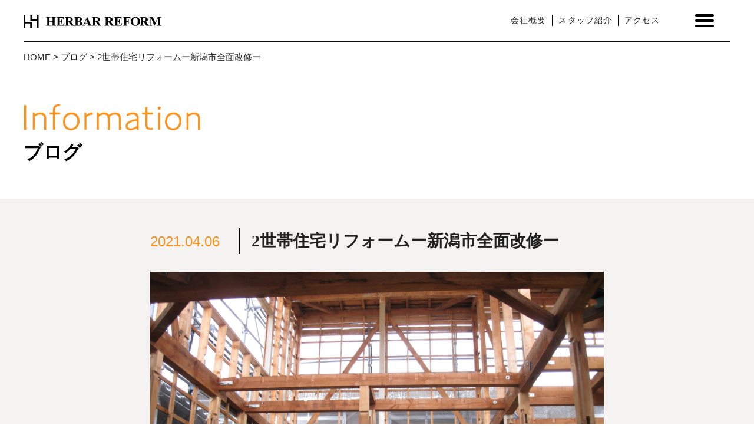

--- FILE ---
content_type: text/html; charset=UTF-8
request_url: https://niigata-reform.com/blog/210406/
body_size: 53192
content:
<!doctype html>
<html lang="ja">

<head>
<!-- Google Tag Manager -->
<script>(function(w,d,s,l,i){w[l]=w[l]||[];w[l].push({'gtm.start':
new Date().getTime(),event:'gtm.js'});var f=d.getElementsByTagName(s)[0],
j=d.createElement(s),dl=l!='dataLayer'?'&l='+l:'';j.async=true;j.src=
'https://www.googletagmanager.com/gtm.js?id='+i+dl;f.parentNode.insertBefore(j,f);
})(window,document,'script','dataLayer','GTM-MMRB24R');</script>
<!-- End Google Tag Manager -->

<meta charset="utf-8">
	<meta name="viewport" content="width=device-width, initial-scale=1.0">
	<!-- scriptタグはmetaタグの直後に設置する -->
<script src="https://cdn.jsdelivr.net/npm/viewport-extra@1.0.3/dist/viewport-extra.min.js"></script>
	<script>
		var ua = navigator.userAgent

		// タブレット端末かどうか
		var sp = (ua.indexOf('iPhone') > 0 || ua.indexOf('Android') > 0 && ua.indexOf('Mobile') > 0)
		var tab = (!sp && (ua.indexOf('iPad') > 0 || ua.indexOf('Android') > 0))

		// タブレット端末でのみ、PC向けデザインの最小幅を、viewportの最小幅に設定
		if (tab) new ViewportExtra(1920)
	</script>
<meta http-equiv="X-UA-Compatible" content="IE=edge">
<meta name="format-detection" content="telephone=no">
<link rel="shortcut icon" href="https://niigata-reform.com/favicon.ico" />

	<!-- <meta name="description" content="" />
<meta name="keywords" content="" /> -->

<link rel="stylesheet" type="text/css" href="https://niigata-reform.com/wp-content/themes/herbarreform/common/css/common.css">
<link rel="stylesheet" type="text/css" href="https://niigata-reform.com/wp-content/themes/herbarreform/common/css/design.css">
<link href="https://fonts.googleapis.com/css?family=Ubuntu&display=swap" rel="stylesheet">
<link rel="stylesheet" href="https://use.fontawesome.com/releases/v5.8.2/css/all.css" integrity="sha384-oS3vJWv+0UjzBfQzYUhtDYW+Pj2yciDJxpsK1OYPAYjqT085Qq/1cq5FLXAZQ7Ay" crossorigin="anonymous">
<link rel="stylesheet" type="text/css" href="https://niigata-reform.com/wp-content/themes/herbarreform/common/css/blog.css">

<title>2世帯住宅リフォームー新潟市全面改修ー - 新潟のリフォーム・リノベーション｜ハーバーリフォーム</title>
	<style>img:is([sizes="auto" i], [sizes^="auto," i]) { contain-intrinsic-size: 3000px 1500px }</style>
	
		<!-- All in One SEO 4.7.8 - aioseo.com -->
	<meta name="description" content="こんにちは、ハーバーリフォーム野瀬です。 4月は新生活の時期。引っ越しに入学に、イベント満載の月ですね。入社二" />
	<meta name="robots" content="max-image-preview:large" />
	<meta name="author" content="ハーバー リフォーム"/>
	<link rel="canonical" href="https://niigata-reform.com/blog/210406/" />
	<meta name="generator" content="All in One SEO (AIOSEO) 4.7.8" />
		<meta property="og:locale" content="ja_JP" />
		<meta property="og:site_name" content="新潟のリフォーム・リノベーション｜ハーバーリフォーム - 新潟のリフォーム・リノベーション・大規模リフォームはハーバーリフォームにお任せください" />
		<meta property="og:type" content="article" />
		<meta property="og:title" content="2世帯住宅リフォームー新潟市全面改修ー - 新潟のリフォーム・リノベーション｜ハーバーリフォーム" />
		<meta property="og:description" content="こんにちは、ハーバーリフォーム野瀬です。 4月は新生活の時期。引っ越しに入学に、イベント満載の月ですね。入社二" />
		<meta property="og:url" content="https://niigata-reform.com/blog/210406/" />
		<meta property="article:published_time" content="2021-04-06T01:28:53+00:00" />
		<meta property="article:modified_time" content="2021-04-06T01:28:53+00:00" />
		<meta name="twitter:card" content="summary_large_image" />
		<meta name="twitter:title" content="2世帯住宅リフォームー新潟市全面改修ー - 新潟のリフォーム・リノベーション｜ハーバーリフォーム" />
		<meta name="twitter:description" content="こんにちは、ハーバーリフォーム野瀬です。 4月は新生活の時期。引っ越しに入学に、イベント満載の月ですね。入社二" />
		<script type="application/ld+json" class="aioseo-schema">
			{"@context":"https:\/\/schema.org","@graph":[{"@type":"BlogPosting","@id":"https:\/\/niigata-reform.com\/blog\/210406\/#blogposting","name":"2\u4e16\u5e2f\u4f4f\u5b85\u30ea\u30d5\u30a9\u30fc\u30e0\u30fc\u65b0\u6f5f\u5e02\u5168\u9762\u6539\u4fee\u30fc - \u65b0\u6f5f\u306e\u30ea\u30d5\u30a9\u30fc\u30e0\u30fb\u30ea\u30ce\u30d9\u30fc\u30b7\u30e7\u30f3\uff5c\u30cf\u30fc\u30d0\u30fc\u30ea\u30d5\u30a9\u30fc\u30e0","headline":"2\u4e16\u5e2f\u4f4f\u5b85\u30ea\u30d5\u30a9\u30fc\u30e0\u30fc\u65b0\u6f5f\u5e02\u5168\u9762\u6539\u4fee\u30fc","author":{"@id":"https:\/\/niigata-reform.com\/author\/herbarreform\/#author"},"publisher":{"@id":"https:\/\/niigata-reform.com\/#organization"},"image":{"@type":"ImageObject","url":"https:\/\/niigata-reform.com\/wp-content\/uploads\/2021\/04\/IMG_1503-min.jpg","width":3648,"height":2736},"datePublished":"2021-04-06T10:28:53+09:00","dateModified":"2021-04-06T10:28:53+09:00","inLanguage":"ja","mainEntityOfPage":{"@id":"https:\/\/niigata-reform.com\/blog\/210406\/#webpage"},"isPartOf":{"@id":"https:\/\/niigata-reform.com\/blog\/210406\/#webpage"},"articleSection":"\u30d6\u30ed\u30b0"},{"@type":"BreadcrumbList","@id":"https:\/\/niigata-reform.com\/blog\/210406\/#breadcrumblist","itemListElement":[{"@type":"ListItem","@id":"https:\/\/niigata-reform.com\/#listItem","position":1,"name":"\u5bb6","item":"https:\/\/niigata-reform.com\/","nextItem":{"@type":"ListItem","@id":"https:\/\/niigata-reform.com\/category\/blog\/#listItem","name":"\u30d6\u30ed\u30b0"}},{"@type":"ListItem","@id":"https:\/\/niigata-reform.com\/category\/blog\/#listItem","position":2,"name":"\u30d6\u30ed\u30b0","item":"https:\/\/niigata-reform.com\/category\/blog\/","nextItem":{"@type":"ListItem","@id":"https:\/\/niigata-reform.com\/blog\/210406\/#listItem","name":"2\u4e16\u5e2f\u4f4f\u5b85\u30ea\u30d5\u30a9\u30fc\u30e0\u30fc\u65b0\u6f5f\u5e02\u5168\u9762\u6539\u4fee\u30fc"},"previousItem":{"@type":"ListItem","@id":"https:\/\/niigata-reform.com\/#listItem","name":"\u5bb6"}},{"@type":"ListItem","@id":"https:\/\/niigata-reform.com\/blog\/210406\/#listItem","position":3,"name":"2\u4e16\u5e2f\u4f4f\u5b85\u30ea\u30d5\u30a9\u30fc\u30e0\u30fc\u65b0\u6f5f\u5e02\u5168\u9762\u6539\u4fee\u30fc","previousItem":{"@type":"ListItem","@id":"https:\/\/niigata-reform.com\/category\/blog\/#listItem","name":"\u30d6\u30ed\u30b0"}}]},{"@type":"Organization","@id":"https:\/\/niigata-reform.com\/#organization","name":"\u65b0\u6f5f\u306e\u30ea\u30d5\u30a9\u30fc\u30e0\u30fb\u30ea\u30ce\u30d9\u30fc\u30b7\u30e7\u30f3\uff5c\u30cf\u30fc\u30d0\u30fc\u30ea\u30d5\u30a9\u30fc\u30e0","description":"\u65b0\u6f5f\u306e\u30ea\u30d5\u30a9\u30fc\u30e0\u30fb\u30ea\u30ce\u30d9\u30fc\u30b7\u30e7\u30f3\u30fb\u5927\u898f\u6a21\u30ea\u30d5\u30a9\u30fc\u30e0\u306f\u30cf\u30fc\u30d0\u30fc\u30ea\u30d5\u30a9\u30fc\u30e0\u306b\u304a\u4efb\u305b\u304f\u3060\u3055\u3044","url":"https:\/\/niigata-reform.com\/"},{"@type":"Person","@id":"https:\/\/niigata-reform.com\/author\/herbarreform\/#author","url":"https:\/\/niigata-reform.com\/author\/herbarreform\/","name":"\u30cf\u30fc\u30d0\u30fc \u30ea\u30d5\u30a9\u30fc\u30e0","image":{"@type":"ImageObject","@id":"https:\/\/niigata-reform.com\/blog\/210406\/#authorImage","url":"https:\/\/secure.gravatar.com\/avatar\/96f21870ed40570ca774148f3a643287?s=96&d=mm&r=g","width":96,"height":96,"caption":"\u30cf\u30fc\u30d0\u30fc \u30ea\u30d5\u30a9\u30fc\u30e0"}},{"@type":"WebPage","@id":"https:\/\/niigata-reform.com\/blog\/210406\/#webpage","url":"https:\/\/niigata-reform.com\/blog\/210406\/","name":"2\u4e16\u5e2f\u4f4f\u5b85\u30ea\u30d5\u30a9\u30fc\u30e0\u30fc\u65b0\u6f5f\u5e02\u5168\u9762\u6539\u4fee\u30fc - \u65b0\u6f5f\u306e\u30ea\u30d5\u30a9\u30fc\u30e0\u30fb\u30ea\u30ce\u30d9\u30fc\u30b7\u30e7\u30f3\uff5c\u30cf\u30fc\u30d0\u30fc\u30ea\u30d5\u30a9\u30fc\u30e0","description":"\u3053\u3093\u306b\u3061\u306f\u3001\u30cf\u30fc\u30d0\u30fc\u30ea\u30d5\u30a9\u30fc\u30e0\u91ce\u702c\u3067\u3059\u3002 4\u6708\u306f\u65b0\u751f\u6d3b\u306e\u6642\u671f\u3002\u5f15\u3063\u8d8a\u3057\u306b\u5165\u5b66\u306b\u3001\u30a4\u30d9\u30f3\u30c8\u6e80\u8f09\u306e\u6708\u3067\u3059\u306d\u3002\u5165\u793e\u4e8c","inLanguage":"ja","isPartOf":{"@id":"https:\/\/niigata-reform.com\/#website"},"breadcrumb":{"@id":"https:\/\/niigata-reform.com\/blog\/210406\/#breadcrumblist"},"author":{"@id":"https:\/\/niigata-reform.com\/author\/herbarreform\/#author"},"creator":{"@id":"https:\/\/niigata-reform.com\/author\/herbarreform\/#author"},"image":{"@type":"ImageObject","url":"https:\/\/niigata-reform.com\/wp-content\/uploads\/2021\/04\/IMG_1503-min.jpg","@id":"https:\/\/niigata-reform.com\/blog\/210406\/#mainImage","width":3648,"height":2736},"primaryImageOfPage":{"@id":"https:\/\/niigata-reform.com\/blog\/210406\/#mainImage"},"datePublished":"2021-04-06T10:28:53+09:00","dateModified":"2021-04-06T10:28:53+09:00"},{"@type":"WebSite","@id":"https:\/\/niigata-reform.com\/#website","url":"https:\/\/niigata-reform.com\/","name":"\u65b0\u6f5f\u306e\u30ea\u30d5\u30a9\u30fc\u30e0\u30fb\u30ea\u30ce\u30d9\u30fc\u30b7\u30e7\u30f3\uff5c\u30cf\u30fc\u30d0\u30fc\u30ea\u30d5\u30a9\u30fc\u30e0","description":"\u65b0\u6f5f\u306e\u30ea\u30d5\u30a9\u30fc\u30e0\u30fb\u30ea\u30ce\u30d9\u30fc\u30b7\u30e7\u30f3\u30fb\u5927\u898f\u6a21\u30ea\u30d5\u30a9\u30fc\u30e0\u306f\u30cf\u30fc\u30d0\u30fc\u30ea\u30d5\u30a9\u30fc\u30e0\u306b\u304a\u4efb\u305b\u304f\u3060\u3055\u3044","inLanguage":"ja","publisher":{"@id":"https:\/\/niigata-reform.com\/#organization"}}]}
		</script>
		<!-- All in One SEO -->

<link rel='dns-prefetch' href='//stats.wp.com' />
<link rel='dns-prefetch' href='//use.fontawesome.com' />
<link rel="alternate" type="application/rss+xml" title="新潟のリフォーム・リノベーション｜ハーバーリフォーム &raquo; フィード" href="https://niigata-reform.com/feed/" />
<link rel="alternate" type="application/rss+xml" title="新潟のリフォーム・リノベーション｜ハーバーリフォーム &raquo; コメントフィード" href="https://niigata-reform.com/comments/feed/" />
<link rel='stylesheet' id='wp-block-library-css' href='https://niigata-reform.com/wp-includes/css/dist/block-library/style.min.css?ver=6.7.4' type='text/css' media='all' />
<link rel='stylesheet' id='mediaelement-css' href='https://niigata-reform.com/wp-includes/js/mediaelement/mediaelementplayer-legacy.min.css?ver=4.2.17' type='text/css' media='all' />
<link rel='stylesheet' id='wp-mediaelement-css' href='https://niigata-reform.com/wp-includes/js/mediaelement/wp-mediaelement.min.css?ver=6.7.4' type='text/css' media='all' />
<style id='jetpack-sharing-buttons-style-inline-css' type='text/css'>
.jetpack-sharing-buttons__services-list{display:flex;flex-direction:row;flex-wrap:wrap;gap:0;list-style-type:none;margin:5px;padding:0}.jetpack-sharing-buttons__services-list.has-small-icon-size{font-size:12px}.jetpack-sharing-buttons__services-list.has-normal-icon-size{font-size:16px}.jetpack-sharing-buttons__services-list.has-large-icon-size{font-size:24px}.jetpack-sharing-buttons__services-list.has-huge-icon-size{font-size:36px}@media print{.jetpack-sharing-buttons__services-list{display:none!important}}.editor-styles-wrapper .wp-block-jetpack-sharing-buttons{gap:0;padding-inline-start:0}ul.jetpack-sharing-buttons__services-list.has-background{padding:1.25em 2.375em}
</style>
<style id='classic-theme-styles-inline-css' type='text/css'>
/*! This file is auto-generated */
.wp-block-button__link{color:#fff;background-color:#32373c;border-radius:9999px;box-shadow:none;text-decoration:none;padding:calc(.667em + 2px) calc(1.333em + 2px);font-size:1.125em}.wp-block-file__button{background:#32373c;color:#fff;text-decoration:none}
</style>
<style id='global-styles-inline-css' type='text/css'>
:root{--wp--preset--aspect-ratio--square: 1;--wp--preset--aspect-ratio--4-3: 4/3;--wp--preset--aspect-ratio--3-4: 3/4;--wp--preset--aspect-ratio--3-2: 3/2;--wp--preset--aspect-ratio--2-3: 2/3;--wp--preset--aspect-ratio--16-9: 16/9;--wp--preset--aspect-ratio--9-16: 9/16;--wp--preset--color--black: #000000;--wp--preset--color--cyan-bluish-gray: #abb8c3;--wp--preset--color--white: #ffffff;--wp--preset--color--pale-pink: #f78da7;--wp--preset--color--vivid-red: #cf2e2e;--wp--preset--color--luminous-vivid-orange: #ff6900;--wp--preset--color--luminous-vivid-amber: #fcb900;--wp--preset--color--light-green-cyan: #7bdcb5;--wp--preset--color--vivid-green-cyan: #00d084;--wp--preset--color--pale-cyan-blue: #8ed1fc;--wp--preset--color--vivid-cyan-blue: #0693e3;--wp--preset--color--vivid-purple: #9b51e0;--wp--preset--gradient--vivid-cyan-blue-to-vivid-purple: linear-gradient(135deg,rgba(6,147,227,1) 0%,rgb(155,81,224) 100%);--wp--preset--gradient--light-green-cyan-to-vivid-green-cyan: linear-gradient(135deg,rgb(122,220,180) 0%,rgb(0,208,130) 100%);--wp--preset--gradient--luminous-vivid-amber-to-luminous-vivid-orange: linear-gradient(135deg,rgba(252,185,0,1) 0%,rgba(255,105,0,1) 100%);--wp--preset--gradient--luminous-vivid-orange-to-vivid-red: linear-gradient(135deg,rgba(255,105,0,1) 0%,rgb(207,46,46) 100%);--wp--preset--gradient--very-light-gray-to-cyan-bluish-gray: linear-gradient(135deg,rgb(238,238,238) 0%,rgb(169,184,195) 100%);--wp--preset--gradient--cool-to-warm-spectrum: linear-gradient(135deg,rgb(74,234,220) 0%,rgb(151,120,209) 20%,rgb(207,42,186) 40%,rgb(238,44,130) 60%,rgb(251,105,98) 80%,rgb(254,248,76) 100%);--wp--preset--gradient--blush-light-purple: linear-gradient(135deg,rgb(255,206,236) 0%,rgb(152,150,240) 100%);--wp--preset--gradient--blush-bordeaux: linear-gradient(135deg,rgb(254,205,165) 0%,rgb(254,45,45) 50%,rgb(107,0,62) 100%);--wp--preset--gradient--luminous-dusk: linear-gradient(135deg,rgb(255,203,112) 0%,rgb(199,81,192) 50%,rgb(65,88,208) 100%);--wp--preset--gradient--pale-ocean: linear-gradient(135deg,rgb(255,245,203) 0%,rgb(182,227,212) 50%,rgb(51,167,181) 100%);--wp--preset--gradient--electric-grass: linear-gradient(135deg,rgb(202,248,128) 0%,rgb(113,206,126) 100%);--wp--preset--gradient--midnight: linear-gradient(135deg,rgb(2,3,129) 0%,rgb(40,116,252) 100%);--wp--preset--font-size--small: 13px;--wp--preset--font-size--medium: 20px;--wp--preset--font-size--large: 36px;--wp--preset--font-size--x-large: 42px;--wp--preset--spacing--20: 0.44rem;--wp--preset--spacing--30: 0.67rem;--wp--preset--spacing--40: 1rem;--wp--preset--spacing--50: 1.5rem;--wp--preset--spacing--60: 2.25rem;--wp--preset--spacing--70: 3.38rem;--wp--preset--spacing--80: 5.06rem;--wp--preset--shadow--natural: 6px 6px 9px rgba(0, 0, 0, 0.2);--wp--preset--shadow--deep: 12px 12px 50px rgba(0, 0, 0, 0.4);--wp--preset--shadow--sharp: 6px 6px 0px rgba(0, 0, 0, 0.2);--wp--preset--shadow--outlined: 6px 6px 0px -3px rgba(255, 255, 255, 1), 6px 6px rgba(0, 0, 0, 1);--wp--preset--shadow--crisp: 6px 6px 0px rgba(0, 0, 0, 1);}:where(.is-layout-flex){gap: 0.5em;}:where(.is-layout-grid){gap: 0.5em;}body .is-layout-flex{display: flex;}.is-layout-flex{flex-wrap: wrap;align-items: center;}.is-layout-flex > :is(*, div){margin: 0;}body .is-layout-grid{display: grid;}.is-layout-grid > :is(*, div){margin: 0;}:where(.wp-block-columns.is-layout-flex){gap: 2em;}:where(.wp-block-columns.is-layout-grid){gap: 2em;}:where(.wp-block-post-template.is-layout-flex){gap: 1.25em;}:where(.wp-block-post-template.is-layout-grid){gap: 1.25em;}.has-black-color{color: var(--wp--preset--color--black) !important;}.has-cyan-bluish-gray-color{color: var(--wp--preset--color--cyan-bluish-gray) !important;}.has-white-color{color: var(--wp--preset--color--white) !important;}.has-pale-pink-color{color: var(--wp--preset--color--pale-pink) !important;}.has-vivid-red-color{color: var(--wp--preset--color--vivid-red) !important;}.has-luminous-vivid-orange-color{color: var(--wp--preset--color--luminous-vivid-orange) !important;}.has-luminous-vivid-amber-color{color: var(--wp--preset--color--luminous-vivid-amber) !important;}.has-light-green-cyan-color{color: var(--wp--preset--color--light-green-cyan) !important;}.has-vivid-green-cyan-color{color: var(--wp--preset--color--vivid-green-cyan) !important;}.has-pale-cyan-blue-color{color: var(--wp--preset--color--pale-cyan-blue) !important;}.has-vivid-cyan-blue-color{color: var(--wp--preset--color--vivid-cyan-blue) !important;}.has-vivid-purple-color{color: var(--wp--preset--color--vivid-purple) !important;}.has-black-background-color{background-color: var(--wp--preset--color--black) !important;}.has-cyan-bluish-gray-background-color{background-color: var(--wp--preset--color--cyan-bluish-gray) !important;}.has-white-background-color{background-color: var(--wp--preset--color--white) !important;}.has-pale-pink-background-color{background-color: var(--wp--preset--color--pale-pink) !important;}.has-vivid-red-background-color{background-color: var(--wp--preset--color--vivid-red) !important;}.has-luminous-vivid-orange-background-color{background-color: var(--wp--preset--color--luminous-vivid-orange) !important;}.has-luminous-vivid-amber-background-color{background-color: var(--wp--preset--color--luminous-vivid-amber) !important;}.has-light-green-cyan-background-color{background-color: var(--wp--preset--color--light-green-cyan) !important;}.has-vivid-green-cyan-background-color{background-color: var(--wp--preset--color--vivid-green-cyan) !important;}.has-pale-cyan-blue-background-color{background-color: var(--wp--preset--color--pale-cyan-blue) !important;}.has-vivid-cyan-blue-background-color{background-color: var(--wp--preset--color--vivid-cyan-blue) !important;}.has-vivid-purple-background-color{background-color: var(--wp--preset--color--vivid-purple) !important;}.has-black-border-color{border-color: var(--wp--preset--color--black) !important;}.has-cyan-bluish-gray-border-color{border-color: var(--wp--preset--color--cyan-bluish-gray) !important;}.has-white-border-color{border-color: var(--wp--preset--color--white) !important;}.has-pale-pink-border-color{border-color: var(--wp--preset--color--pale-pink) !important;}.has-vivid-red-border-color{border-color: var(--wp--preset--color--vivid-red) !important;}.has-luminous-vivid-orange-border-color{border-color: var(--wp--preset--color--luminous-vivid-orange) !important;}.has-luminous-vivid-amber-border-color{border-color: var(--wp--preset--color--luminous-vivid-amber) !important;}.has-light-green-cyan-border-color{border-color: var(--wp--preset--color--light-green-cyan) !important;}.has-vivid-green-cyan-border-color{border-color: var(--wp--preset--color--vivid-green-cyan) !important;}.has-pale-cyan-blue-border-color{border-color: var(--wp--preset--color--pale-cyan-blue) !important;}.has-vivid-cyan-blue-border-color{border-color: var(--wp--preset--color--vivid-cyan-blue) !important;}.has-vivid-purple-border-color{border-color: var(--wp--preset--color--vivid-purple) !important;}.has-vivid-cyan-blue-to-vivid-purple-gradient-background{background: var(--wp--preset--gradient--vivid-cyan-blue-to-vivid-purple) !important;}.has-light-green-cyan-to-vivid-green-cyan-gradient-background{background: var(--wp--preset--gradient--light-green-cyan-to-vivid-green-cyan) !important;}.has-luminous-vivid-amber-to-luminous-vivid-orange-gradient-background{background: var(--wp--preset--gradient--luminous-vivid-amber-to-luminous-vivid-orange) !important;}.has-luminous-vivid-orange-to-vivid-red-gradient-background{background: var(--wp--preset--gradient--luminous-vivid-orange-to-vivid-red) !important;}.has-very-light-gray-to-cyan-bluish-gray-gradient-background{background: var(--wp--preset--gradient--very-light-gray-to-cyan-bluish-gray) !important;}.has-cool-to-warm-spectrum-gradient-background{background: var(--wp--preset--gradient--cool-to-warm-spectrum) !important;}.has-blush-light-purple-gradient-background{background: var(--wp--preset--gradient--blush-light-purple) !important;}.has-blush-bordeaux-gradient-background{background: var(--wp--preset--gradient--blush-bordeaux) !important;}.has-luminous-dusk-gradient-background{background: var(--wp--preset--gradient--luminous-dusk) !important;}.has-pale-ocean-gradient-background{background: var(--wp--preset--gradient--pale-ocean) !important;}.has-electric-grass-gradient-background{background: var(--wp--preset--gradient--electric-grass) !important;}.has-midnight-gradient-background{background: var(--wp--preset--gradient--midnight) !important;}.has-small-font-size{font-size: var(--wp--preset--font-size--small) !important;}.has-medium-font-size{font-size: var(--wp--preset--font-size--medium) !important;}.has-large-font-size{font-size: var(--wp--preset--font-size--large) !important;}.has-x-large-font-size{font-size: var(--wp--preset--font-size--x-large) !important;}
:where(.wp-block-post-template.is-layout-flex){gap: 1.25em;}:where(.wp-block-post-template.is-layout-grid){gap: 1.25em;}
:where(.wp-block-columns.is-layout-flex){gap: 2em;}:where(.wp-block-columns.is-layout-grid){gap: 2em;}
:root :where(.wp-block-pullquote){font-size: 1.5em;line-height: 1.6;}
</style>
<link rel='stylesheet' id='foobox-free-min-css' href='https://niigata-reform.com/wp-content/plugins/foobox-image-lightbox/free/css/foobox.free.min.css?ver=2.7.34' type='text/css' media='all' />
<link rel='stylesheet' id='wpvrfontawesome-css' href='https://use.fontawesome.com/releases/v6.5.1/css/all.css?ver=8.5.15' type='text/css' media='all' />
<link rel='stylesheet' id='panellium-css-css' href='https://niigata-reform.com/wp-content/plugins/wpvr/public/lib/pannellum/src/css/pannellum.css?ver=1' type='text/css' media='all' />
<link rel='stylesheet' id='videojs-css-css' href='https://niigata-reform.com/wp-content/plugins/wpvr/public/lib/pannellum/src/css/video-js.css?ver=1' type='text/css' media='all' />
<link rel='stylesheet' id='videojs-vr-css-css' href='https://niigata-reform.com/wp-content/plugins/wpvr/public/lib/videojs-vr/videojs-vr.css?ver=1' type='text/css' media='all' />
<link rel='stylesheet' id='owl-css-css' href='https://niigata-reform.com/wp-content/plugins/wpvr/public/css/owl.carousel.css?ver=8.5.15' type='text/css' media='all' />
<link rel='stylesheet' id='wpvr-css' href='https://niigata-reform.com/wp-content/plugins/wpvr/public/css/wpvr-public.css?ver=8.5.15' type='text/css' media='all' />
<script type="text/javascript" src="https://niigata-reform.com/wp-content/plugins/wpvr/public/lib/pannellum/src/js/pannellum.js?ver=1" id="panellium-js-js"></script>
<script type="text/javascript" src="https://niigata-reform.com/wp-content/plugins/wpvr/public/lib/pannellum/src/js/libpannellum.js?ver=1" id="panelliumlib-js-js"></script>
<script type="text/javascript" src="https://niigata-reform.com/wp-content/plugins/wpvr/public/js/video.js?ver=1" id="videojs-js-js"></script>
<script type="text/javascript" src="https://niigata-reform.com/wp-content/plugins/wpvr/public/lib/videojs-vr/videojs-vr.js?ver=1" id="videojsvr-js-js"></script>
<script type="text/javascript" src="https://niigata-reform.com/wp-content/plugins/wpvr/public/lib/pannellum/src/js/videojs-pannellum-plugin.js?ver=1" id="panelliumvid-js-js"></script>
<script type="text/javascript" src="https://niigata-reform.com/wp-includes/js/jquery/jquery.min.js?ver=3.7.1" id="jquery-core-js"></script>
<script type="text/javascript" src="https://niigata-reform.com/wp-includes/js/jquery/jquery-migrate.min.js?ver=3.4.1" id="jquery-migrate-js"></script>
<script type="text/javascript" src="https://niigata-reform.com/wp-content/plugins/wpvr/public/js/owl.carousel.js?ver=6.7.4" id="owl-js-js"></script>
<script type="text/javascript" src="https://niigata-reform.com/wp-content/plugins/wpvr/public/js/jquery.cookie.js?ver=1" id="jquery_cookie-js"></script>
<script type="text/javascript" id="foobox-free-min-js-before">
/* <![CDATA[ */
/* Run FooBox FREE (v2.7.34) */
var FOOBOX = window.FOOBOX = {
	ready: true,
	disableOthers: false,
	o: {wordpress: { enabled: true }, captions: { dataTitle: ["captionTitle","title"], dataDesc: ["captionDesc","description"] }, rel: '', excludes:'.fbx-link,.nofoobox,.nolightbox,a[href*="pinterest.com/pin/create/button/"]', affiliate : { enabled: false }, error: "Could not load the item"},
	selectors: [
		".foogallery-container.foogallery-lightbox-foobox", ".foogallery-container.foogallery-lightbox-foobox-free", ".gallery", ".wp-block-gallery", ".wp-caption", ".wp-block-image", "a:has(img[class*=wp-image-])", ".foobox"
	],
	pre: function( $ ){
		// Custom JavaScript (Pre)
		
	},
	post: function( $ ){
		// Custom JavaScript (Post)
		
		// Custom Captions Code
		
	},
	custom: function( $ ){
		// Custom Extra JS
		
	}
};
/* ]]> */
</script>
<script type="text/javascript" src="https://niigata-reform.com/wp-content/plugins/foobox-image-lightbox/free/js/foobox.free.min.js?ver=2.7.34" id="foobox-free-min-js"></script>
<link rel="https://api.w.org/" href="https://niigata-reform.com/wp-json/" /><link rel="alternate" title="JSON" type="application/json" href="https://niigata-reform.com/wp-json/wp/v2/posts/5373" /><link rel="EditURI" type="application/rsd+xml" title="RSD" href="https://niigata-reform.com/xmlrpc.php?rsd" />
<meta name="generator" content="WordPress 6.7.4" />
<link rel='shortlink' href='https://niigata-reform.com/?p=5373' />
<link rel="alternate" title="oEmbed (JSON)" type="application/json+oembed" href="https://niigata-reform.com/wp-json/oembed/1.0/embed?url=https%3A%2F%2Fniigata-reform.com%2Fblog%2F210406%2F" />
<link rel="alternate" title="oEmbed (XML)" type="text/xml+oembed" href="https://niigata-reform.com/wp-json/oembed/1.0/embed?url=https%3A%2F%2Fniigata-reform.com%2Fblog%2F210406%2F&#038;format=xml" />
	<style>img#wpstats{display:none}</style>
		<!--システム・プラグイン用-->


<script type="application/ld+json">
		{
			"@context": "https://schema.org",
			"@type": "WebSite",
			"name": "新潟で【リフォーム】するならハーバーリフォーム｜戸建て・マンション全てお任せ",
			"url": "https://niigata-reform.com/",
			"description": "新潟でリフォームの事なら【ハーバーリフォーム】へ！豊富な実績からデザイン&大規模リフォームが得意。お客様の事を第一に考え、暮らし方や住み心地の良さも含めてトータルに提案。「補助金」「ローン」「中古住宅購入」と”リフォーム”をセットにしたご提案も可能です。",
			"headline": "新潟で【リフォーム】するならハーバーリフォーム｜戸建て・マンション全てお任せ",
			"image": ["https://niigata-reform.com/wp-content/themes/herbarreform/common/img/index/billboard_pc_1.jpg"],
			"publisher": {
				"@type": "Organization",
				"name": "ハーバーリフォーム",
				"url": "https://niigata-reform.com/",
				"logo": {
				"@type": "ImageObject",
				"url": "https://niigata-reform.com/wp-content/themes/herbarreform/common/img/hr_logo.svg",
				"width": "300px", "height": "37px" }
				}
			}
		}
	</script>
	
	<script>
		jQuery(function() {
			$('#menu').change(function() {
				if ($('#menu').prop("checked") == true) {
					$('.navi').addClass('on');
				} else {
					$('.navi').removeClass('on');
				}
			});
			$(document).click(function(event) {
				if (!$(event.target).closest('.navi-menu').length) {
					if (!$(event.target).closest('#menu').length) {
						$('#menu').prop("checked", false).change();
					}
				}
			});
		});
	</script>



</head>

<body>


<!-- Google Tag Manager (noscript) -->
<noscript><iframe src="https://www.googletagmanager.com/ns.html?id=GTM-MMRB24R"
height="0" width="0" style="display:none;visibility:hidden"></iframe></noscript>
<!-- End Google Tag Manager (noscript) -->

	<!-- ▼▼ヘッダー▼▼ -->
	<header class="l-header">
		<div class="header-body">
			<a href="https://niigata-reform.com" title="ハーバーリフォーム" id="header-logo" class="logo">
				<img src="https://niigata-reform.com/wp-content/themes/herbarreform/common/img/hr_logo.svg" alt="ハーバーリフォーム" title="ハーバーリフォーム" />
			</a>
			<div class="header-menu">
				<ul>
				<li><a href="/company/">会社概要</a></li>
				<li><a href="/staff/">スタッフ紹介</a></li>
				<li><a href="/access/">アクセス</a></li>
				</ul>
	
			</div>
			<div class="menu-btn">
				<input type="checkbox" id="menu">
				<span></span>
				<span></span>
				<span></span>
			</div>
		</div>
		<nav class="navi">
			<div class="navi-menu">
				<ul class="navi-lists">
					<li><a href="https://niigata-reform.com" id="topmenu_home">HOME<small>トップページ</small></a></li>
					<li><a href="https://niigata-reform.com/strength" id="topmenu_strength">GUIDE<small>初めての方へ</small></a></li>
					<li><a href="https://niigata-reform.com/articles" id="topmenu_articles">INFORMATION<small>お知らせ</small></a></li>
					<li><a href="https://niigata-reform.com/gallery" id="topmenu_gallery">Before After<small>施工事例</small></a></li>
					<li>
						<a href="https://niigata-reform.com/genchiku">減築リフォーム<small>Downsizing renovation</small></a>
					</li>
					<li>
            <a href="https://niigata-reform.com/zouchiku">増築リフォーム<small>Extension renovation</small></a>
          </li>
					<li>
            <a href="https://niigata-reform.com/insulation">断熱リフォーム<small>Insulation renovation</small></a>
          </li>
          <li>
            <a href="https://niigata-reform.com/inspections">安心住宅診断<small>Home Inspections</small></a>
          </li>
          <li>
            <a href="https://niigata-reform.com/news/renovation_subsidy/">新潟市のリフォーム補助金<small>Renovation subsidy</small></a>
          </li>
					<li><a href="https://niigata-reform.com/detached-house" id="topmenu_detached-house">DETACHED HOUSE<small>戸建てのリフォーム参考価格とスケジュール</small></a></li>
					<li><a href="https://niigata-reform.com/mansion" id="topmenu_mansion">MANSION<small>マンションのリフォーム参考価格とスケジュール</small></a></li>
					<li><a href="https://niigata-reform.com/company" id="topmenu_company">COMAPANY<small>会社概要</small></a></li>
					<li><a href="https://herbarhouse.co.jp/" target="_blank" id="topmenu_company">HERBAR HOUSE GROUP<small>ハーバーハウスグループについて</small></a></li>
				  <li><a href="https://niigata-reform.com/staff" id="topmenu_staff">STAFF<small>スタッフ紹介</small></a></li>
				</ul>

				<div class="navi-links">
					<span><a href="https://niigata-reform.com/catalog" id="topmenu_catalog">CATALOG<small>資料請求</small></a></span>
					<span><a href="https://niigata-reform.com/digital-catalog" id="topmenu_catalog">DIGITAL  CATALOG<small>電子カタログ請求</small></a></span>
					<span><a href="https://niigata-reform.com/contact" id="topmenu_inquiry">CONTACT<small>無料見積り・お問合わせ</small></a></span>
				</div>

				<div class="navi-tel">
					<a href="tel:0120-000-598">0120-000-598</a>
					<span>受付時間 9：00～18：00　FAX 025-384-8356</span>
				</div>
			</div>
		</nav>

	</header>
	<!-- ▲▲ヘッダー▲▲ -->


	<main id="l-main">
        <div id="pagetop"></div>
		<!-- ▼▼main start▼▼ -->

					<div class="breadcrumbs" itemscope="" itemtype="http://schema.org/BreadcrumbList">
				<!-- Breadcrumb NavXT 7.4.1 -->
<span itemprop="itemListElement" itemscope itemtype="http://schema.org/ListItem">
<a title="新潟のリフォーム・リノベーション｜ハーバーリフォーム" href="https://niigata-reform.com" itemprop="item">
<span itemprop="name">HOME</span></a><meta itemprop="position" content="1" /></span> &gt; <span itemprop="itemListElement" itemscope itemtype="http://schema.org/ListItem">
<a title="ブログ" href="https://niigata-reform.com/category/blog/" itemprop="item">
<span itemprop="name">ブログ</span></a><meta itemprop="position" content="2" /></span> &gt; <span itemprop="itemListElement" itemscope itemtype="http://schema.org/ListItem">
<a title="2世帯住宅リフォームー新潟市全面改修ー" href="https://niigata-reform.com/blog/210406/" itemprop="item">
<span itemprop="name">2世帯住宅リフォームー新潟市全面改修ー</span></a><meta itemprop="position" content="3" /></span>			</div>
				
	
		
		
<section class="blog-ttl">
	<div class="wrap">
		<div class="inner">
			<h1><img src="https://niigata-reform.com/wp-content/themes/herbarreform/common/img/blog/blog_ttl.svg" alt="Information"><span class="mincho">ブログ</span></h1>
		</div>
	</div>
</section>


<section class="blog-item">
	<div class="wrap">

		<article class="item">
			<div class="icatch">
				<div class="ttl">
					<time>2021.04.06</time>
					<h2 class="mincho">2世帯住宅リフォームー新潟市全面改修ー</h2>
					<figure class="thumb">
						<img src="https://niigata-reform.com/wp-content/uploads/2021/04/IMG_1503-min.jpg" alt="2世帯住宅リフォームー新潟市全面改修ー">
											</figure>
				</div>
			</div>

			<div class="contents">
				<p>こんにちは、ハーバーリフォーム野瀬です。</p>
<p> </p>
<p>4月は新生活の時期。</p>
<p>引っ越しに入学に、イベント満載の月ですね。</p>
<p>入社二年目の私は、昨年の春に引っ越しをしました。</p>
<p>私の場合は、前日に一気に引っ越しの準備をやる派でした&#8230;。</p>
<p>今では事前準備を怠らない体質になり、自分なりに成長したな～と思える様になりました。</p>
<p>そんな私から今回は事前準備後の現場をお送りします。</p>
<p> </p>
<p>新潟市のこちらの現場では、</p>
<p>春を迎える一足先にお引っ越しが完了し、</p>
<p>全面改修工事を無事着工いたしました。</p>
<p> </p>
<p> </p>
<p>今週からはこちらの現場より</p>
<p>【2世帯住宅へのフルリノベーション】をご紹介していきます。</p>
<p> </p>
<p> </p>
<p>まずはお家の玄関から。</p>
<p>2世帯住宅ということで、、、</p>
<p> </p>
<p>そうです！　今回は玄関が2つ</p>
<p>もちろん共有の玄関の場合もありますが、</p>
<p>2つにすることで電気・ガス・水道料金を分けたりもできますよ。</p>
<p>今回は水道メーターを2つにします。</p>
<p>「この辺りはご家族での相談となってきますね。」</p>
<p> </p>
<p> </p>
<p>ということで改修後の玄関は</p>
<p>写真の玄関収納裏にあるトイレのスペースと合わせて</p>
<p>親世帯と子世帯がそれぞれ利用するための2つの玄関スペースに改修していきます。</p>
<p> </p>
<p>着工前の玄関がこちらです。</p>
<p><img fetchpriority="high" decoding="async" class="alignnone size-large wp-image-5376" src="https://niigata-reform.com/wp-content/uploads/2021/04/200412-幸田様初回_200413_0010-min-768x1024.jpg" alt="" width="768" height="1024" srcset="https://niigata-reform.com/wp-content/uploads/2021/04/200412-幸田様初回_200413_0010-min-768x1024.jpg 768w, https://niigata-reform.com/wp-content/uploads/2021/04/200412-幸田様初回_200413_0010-min-225x300.jpg 225w, https://niigata-reform.com/wp-content/uploads/2021/04/200412-幸田様初回_200413_0010-min.jpg 960w" sizes="(max-width: 768px) 100vw, 768px" /></p>
<p> </p>
<p> </p>
<p>2世帯住宅リフォームとなるこちらの現場では</p>
<p>LDKと水回りも1階と2階にそれぞれ計画。</p>
<p>1階は和室をLDKへと改修し新たな生活空間を作っていきます。</p>
<p><img decoding="async" class="alignnone size-large wp-image-5377" src="https://niigata-reform.com/wp-content/uploads/2021/04/IMG_0851-min-1024x768.jpg" alt="" width="1024" height="768" srcset="https://niigata-reform.com/wp-content/uploads/2021/04/IMG_0851-min-1024x768.jpg 1024w, https://niigata-reform.com/wp-content/uploads/2021/04/IMG_0851-min-300x225.jpg 300w, https://niigata-reform.com/wp-content/uploads/2021/04/IMG_0851-min-768x576.jpg 768w" sizes="(max-width: 1024px) 100vw, 1024px" /></p>
<p> </p>
<p>そして2階は洋室を改修してリビングへ</p>
<p>こちらの部屋が水回りとリビングになっていきます、</p>
<p><img decoding="async" class="alignnone size-large wp-image-5374" src="https://niigata-reform.com/wp-content/uploads/2021/04/IMG_0856-min-1024x768.jpg" alt="" width="1024" height="768" srcset="https://niigata-reform.com/wp-content/uploads/2021/04/IMG_0856-min-1024x768.jpg 1024w, https://niigata-reform.com/wp-content/uploads/2021/04/IMG_0856-min-300x225.jpg 300w, https://niigata-reform.com/wp-content/uploads/2021/04/IMG_0856-min-768x576.jpg 768w" sizes="(max-width: 1024px) 100vw, 1024px" /></p>
<p> </p>
<p>解体後の写真がこちらです。</p>
<p><img loading="lazy" decoding="async" class="alignnone size-large wp-image-5375" src="https://niigata-reform.com/wp-content/uploads/2021/04/IMG_1503-min-1024x768.jpg" alt="" width="1024" height="768" srcset="https://niigata-reform.com/wp-content/uploads/2021/04/IMG_1503-min-1024x768.jpg 1024w, https://niigata-reform.com/wp-content/uploads/2021/04/IMG_1503-min-300x225.jpg 300w, https://niigata-reform.com/wp-content/uploads/2021/04/IMG_1503-min-768x576.jpg 768w" sizes="auto, (max-width: 1024px) 100vw, 1024px" /></p>
<p>スケルトン（骨組み）の状態まで解体が終了。</p>
<p>ここから木工事が始まっていきます。</p>
<p> </p>
<p>次回は木工事の工程</p>
<p>大工さんが入りドンドンお家が生まれ変わっていきます。</p>
<p>ぜひご覧くださいね！</p>
<p> </p>
<p>以上、今週の現場進捗でした。</p>
			</div>
		</article>

	</div>
</section>


<div class="postlinks">
	<div class="box">
		<a href="https://niigata-reform.com/blog/%e6%96%b0%e6%bd%9f%e5%b8%82%e3%82%ac%e3%83%ac%e3%83%bc%e3%82%b8%e3%83%8f%e3%82%a6%e3%82%b9%e3%83%aa%e3%83%8e%e3%83%99%e3%83%bc%e3%82%b7%e3%83%a7%e3%83%b3oh%e3%81%97%e3%81%be%e3%81%97%e3%81%9f/" rel="prev"><i class="fas fa-chevron-left"></i>前の記事へ</a>
		<a href="https://niigata-reform.com/blog/blog0408/" rel="next">次の記事へ<i class="fas fa-chevron-right"></i></a>	</div>
</div>

<div class="links">
	<a href="https://niigata-reform.com" class="archive-link">TOPページへ<i class="arrow"></i></a>
</div>

<section id="footer_banner_box">
	<div class="banner">
		<a href="https://niigata-reform.com/strength" class="" id="link_bnr_strength" title="ハーバーリフォームが大規模リフォームに強い理由">
			<img src="https://niigata-reform.com/wp-content/themes/herbarreform/common/img/banner/banner_reform.jpg" alt="ハーバーリフォームが大規模リフォームに強い理由">
		</a>
	</div>

	<div class="banner">
		<a href="https://niigata-reform.com/karakuri" class="" id="link_bnr_karakuri" title="結局、トータルで高くなる！？リフォーム業界のカラクリ">
			<img src="https://niigata-reform.com/wp-content/themes/herbarreform/common/img/banner/banner_karakuri.jpg" alt="結局、トータルで高くなる！？リフォーム業界のカラクリ">
		</a>
	</div>

	<div class="banner">
		<a href="https://niigata-reform.com/category/openhouse" class="" id="link_bnr_openhouse" title="完成見学会情報を見る">
			<img src="https://niigata-reform.com/wp-content/themes/herbarreform/common/img/banner/banner_openhouse.jpg" alt="完成見学会情報を見る">
		</a>
	</div>

	<div class="banner">
		<a href="https://niigata-reform.com/gallery" class="" id="link_bnr_gallery" title="施工事例">
			<img src="https://niigata-reform.com/wp-content/themes/herbarreform/common/img/banner/banner_example.jpg" alt="施工事例">
		</a>
	</div>
</section>



</main>

<div id="floating_area">


<!--
<div class="floating_bnr_pc sp_none">
  <a href="https://niigata-reform.com/catalog" id="inquiry_floating_bnr_pc">
    <img src="https://niigata-reform.com/wp-content/themes/herbarreform/common/img/inquiry_floating_bnr_pc.png" alt="無料見積もり、資料請求">
    </a>
  <a href="https://niigata-reform.com/seminar/raiten" id="reserve_floating_bnr_pc">
    <img src="https://niigata-reform.com/wp-content/themes/herbarreform/common/img/reserve_floating_bnr_pc.png" alt="ご来場予約">
    </a>
	
</div>


<div class="floating_bnr_sp pc_none">
    <ul class="btn_list">
            <li> <a href="https://niigata-reform.com/catalog" id="catalog_floating_bnr_sp">
                     <img src="https://niigata-reform.com/wp-content/themes/herbarreform/common/img/icon_catalog.png" alt="1分でカタログ閲覧"><br>
                1分でカタログ閲覧</a> </li>
            <li><a href="https://niigata-reform.com/contact" id="inquiry_floating_bnr_sp">
                   <img src="https://niigata-reform.com/wp-content/themes/herbarreform/common/img/icon_mail.png" alt="無料で見積もり"><br>
                無料でお見積り！！</a></li>
        </ul>
</div>-->

<!--
<div class="floating_sns">
	
  <div class="sns-wrap-insta">
    <a href="https://www.instagram.com/herbar_reform/" target="_blank" class="icon-instagram"> <svg id="icon_instagram" viewBox="0 0 44 44" width="100%" height="100%">
            <path d="M22,13c2.9,0,3.3,0,4.4,0.1c1.1,0,1.7,0.2,2,0.4c0.5,0.2,0.9,0.4,1.3,0.8
	c0.4,0.4,0.6,0.8,0.8,1.3c0.2,0.4,0.3,1,0.4,2C31,18.7,31,19.1,31,22s0,3.3-0.1,4.4c0,1.1-0.2,1.7-0.4,2c-0.2,0.5-0.4,0.9-0.8,1.3
	c-0.4,0.4-0.8,0.6-1.3,0.8c-0.4,0.2-1,0.3-2,0.4C25.3,31,24.9,31,22,31s-3.3,0-4.4-0.1c-1.1,0-1.7-0.2-2-0.4
	c-0.5-0.2-0.9-0.4-1.3-0.8c-0.4-0.4-0.6-0.8-0.8-1.3c-0.2-0.4-0.3-1-0.4-2C13,25.3,13,24.9,13,22s0-3.3,0.1-4.4c0-1.1,0.2-1.7,0.4-2
	c0.2-0.5,0.4-0.9,0.8-1.3c0.4-0.4,0.8-0.6,1.3-0.8c0.4-0.2,1-0.3,2-0.4C18.7,13,19.1,13,22,13 M22,11c-3,0-3.4,0-4.5,0.1
	c-1.2,0.1-2,0.2-2.7,0.5c-0.7,0.3-1.3,0.7-1.9,1.3c-0.6,0.6-1,1.2-1.3,1.9c-0.3,0.7-0.5,1.5-0.5,2.7C11,18.6,11,19,11,22
	s0,3.4,0.1,4.5c0.1,1.2,0.2,2,0.5,2.7c0.3,0.7,0.7,1.3,1.3,1.9c0.6,0.6,1.2,1,1.9,1.3c0.7,0.3,1.5,0.5,2.7,0.5C18.6,33,19,33,22,33
	s3.4,0,4.5-0.1c1.2-0.1,2-0.2,2.7-0.5c0.7-0.3,1.3-0.7,1.9-1.3c0.6-0.6,1-1.2,1.3-1.9c0.3-0.7,0.5-1.5,0.5-2.7C33,25.4,33,25,33,22
	s0-3.4-0.1-4.5c-0.1-1.2-0.2-2-0.5-2.7c-0.3-0.7-0.7-1.3-1.3-1.9c-0.6-0.6-1.2-1-1.9-1.3c-0.7-0.3-1.5-0.5-2.7-0.5
	C25.4,11,25,11,22,11z M22,16.4c-3.1,0-5.7,2.5-5.7,5.7s2.5,5.7,5.7,5.7s5.7-2.5,5.7-5.7S25.1,16.4,22,16.4z M22,25.7
	c-2,0-3.7-1.6-3.7-3.7s1.6-3.7,3.7-3.7s3.7,1.6,3.7,3.7S24,25.7,22,25.7z M29.2,16.1c0,0.7-0.6,1.3-1.3,1.3s-1.3-0.6-1.3-1.3
	c0-0.7,0.6-1.3,1.3-1.3S29.2,15.4,29.2,16.1z">
            </path>
        </svg> </a>
  </div>
  <div class="sns-wrap">
    <a href="https://www.facebook.com/niigatareform" target="_blank" class="icon-facebook"> <svg id="icon_facebook" viewBox="0 0 8 14" width="100%" height="100%">
            <path d="M5.1 13.99V7.61h2.18l.33-2.49H5.1V3.54c0-.72.2-1.21 1.25-1.21H7.7V.11C7.47.08 6.67.01 5.75.01 3.82.01 2.49 1.17 2.49 3.3v1.83H.3v2.49h2.19V14H5.1z"></path>
        </svg> </a>
  </div>
</div>	

<div class="pageup ver2">
  <a href="#pagetop" id="pageup"></a>
</div>
	-->
<!--	
<div class="pageup">
  <a href="#pagetop" id="pageup"></a>
</div>
-->

	<style>
	@media screen and (max-width: 767px) {
		.pageup.ver2{
			bottom: 20vw;
		}
		.sns-wrap {
			bottom: calc(20vw + 45px);	
		}
		.sns-wrap-insta {
			bottom: calc(20vw + 90px);	
		}
	}
	@media screen and (min-width: 768px) {
		.sns-wrap {
			right: 16px !important; 
		}
		.sns-wrap-insta {
			right: 16px !important;
		}
		.pageup.ver2{
			right: 16px !important;
		}
	}
	</style>
	
</div>

<footer class="l-footer" id="footer">

  <section class="bg showroom">
    <div class="wrap">
      <div class="parallax" id="parallax-showroom">
        <div class="parallax-content"></div>
      </div>
    </div>
    <h2 class="parallax-ttl">
      <img src="https://niigata-reform.com/wp-content/themes/herbarreform/common/img/index/showroom.svg" alt="SHOWROOM">
      ショールーム
    </h2>
  </section>

  <div class="footer-box">

    <div class="map">
      <iframe src="https://www.google.com/maps/embed?pb=!1m18!1m12!1m3!1d1112.826395351487!2d139.06720710924668!3d37.91761798095113!2m3!1f0!2f0!3f0!3m2!1i1024!2i768!4f13.1!3m3!1m2!1s0x5ff4c9885f21b613%3A0x8bc6af91d8bd9680!2z44OP44O844OQ44O844Oq44OV44Kp44O844Og77yI5pen5paw5r2f44Oq44OV44Kp44O844Og44OX44Op44Oz44OL44Oz44Kw77yJ!5e0!3m2!1sja!2sjp!4v1563585110745!5m2!1sja!2sjp" width="590" height="392" frameborder="0" style="border:0" allowfullscreen></iframe>
    </div>
    <div class="info">
      <img src="https://niigata-reform.com/wp-content/themes/herbarreform/common/img/hr_logo.svg" alt="ハーバーリフォーム"><br>
      <address>
        <span class="company-name">ハーバーハウス株式会社 ハーバーリフォーム</span><br>
        ショールーム：新潟市中央区明石2丁目2-14<br>
        事務所：新潟市中央区明石2丁目2-20明石ビル202
      </address>

      <div class="map-link pc_none">
        <a href="https://goo.gl/maps/cke3yiuJFKeHL2Lt7" id="footer_map_link"><i class="fas fa-map-marker-alt"></i>MAP</a>
      </div>

      <nav class="info-nav">
        <ul>
          <li><a href="https://niigata-reform.com/company" id="footer_company_link">会社概要</a></li>
          <li><a href="https://niigata-reform.com/staff" id="footer_staff_link">スタッフ紹介</a></li>
          <li><a href="https://niigata-reform.com/access" id="footer_access_link">駐車場のご案内</a></li>
			<li><a href="https://herbarhouse.co.jp/" target="_blank" id="footer_access_link">ハーバーハウスグループについて</a></li>
        </ul>
      </nav>

      <p class="msg">
        <span class="walking-msg">新潟駅徒歩12分!</span><br>
        施工エリア：<br>
        新潟市、聖籠町、新発田市、五泉市、阿賀野市、燕市、三条市、見附市、長岡市<br>
        ※その他のエリアもお気軽にご相談ください。
      </p>

      <p class="tel">
        <a href="tel:0120-000-598" id="footer_tel_link">0120-000-598</a><br>
        <span class="hours">受付時間 9:00～18:00　FAX 025-384-8356</span>
      </p>
    </div>
  </div>

  <div class="cv-area">

    <div class="footer-box">
      <div class="reserve">
        <a href="https://niigata-reform.com/seminar/raiten" id="footer_reserve_link">
          ご来店予約<br>
          <span>直接来店のご予約です。</span>
        </a>
      </div>

      <div class="inquiry">
        <a href="https://niigata-reform.com/catalog" id="footer_inquiry_link">
          無料見積もり・資料請求<br>
          <span>お気軽にお問い合わせ、お取り寄せください。</span>
        </a>
      </div>

      <p class="copyright">
        Copyright &copy;2026 HERBARREFORM All rights reserved.
		  <span>&nbsp;&nbsp;|&nbsp;&nbsp;<a href="https://herbarhouse.co.jp/" target="_blank" id="footer_privacy-policy_link">ハーバーハウスグループについて</a></span>
        <span>
          &nbsp;&nbsp;|&nbsp;&nbsp;<a href="https://niigata-reform.com/privacy" id="footer_privacy-policy_link">プライバシーポリシー</a>
        </span>
        <span>
          &nbsp;&nbsp;|&nbsp;&nbsp;<a href="https://niigata-reform.com/reform-sitemap" id="footer_privacy-policy_link">サイトマップ</a> &nbsp;&nbsp;|&nbsp;&nbsp;
        </span>
		  
      </p>
    </div>

  </div>

</footer>

<script type="text/javascript" id="wpvr-js-extra">
/* <![CDATA[ */
var wpvr_public = {"notice_active":"","notice":""};
/* ]]> */
</script>
<script type="text/javascript" src="https://niigata-reform.com/wp-content/plugins/wpvr/public/js/wpvr-public.js?ver=8.5.15" id="wpvr-js"></script>
<script type="text/javascript" src="https://stats.wp.com/e-202603.js" id="jetpack-stats-js" data-wp-strategy="defer"></script>
<script type="text/javascript" id="jetpack-stats-js-after">
/* <![CDATA[ */
_stq = window._stq || [];
_stq.push([ "view", JSON.parse("{\"v\":\"ext\",\"blog\":\"171291432\",\"post\":\"5373\",\"tz\":\"9\",\"srv\":\"niigata-reform.com\",\"j\":\"1:14.3\"}") ]);
_stq.push([ "clickTrackerInit", "171291432", "5373" ]);
/* ]]> */
</script>





<script src="//cdnjs.cloudflare.com/ajax/libs/gsap/latest/TweenMax.min.js"></script>
<script src="//cdnjs.cloudflare.com/ajax/libs/ScrollMagic/2.0.7/ScrollMagic.min.js"></script>
<script src="//cdnjs.cloudflare.com/ajax/libs/ScrollMagic/2.0.7/plugins/animation.gsap.js"></script>
<script>
  // init controller
  var controller = new ScrollMagic.Controller({
    globalSceneOptions: {
      triggerHook: "onEnter",
      duration: "200%"
    }
  });

  // build scenes
  
  new ScrollMagic.Scene({
      triggerElement: "#parallax-support"
    })
    .setTween("#parallax-support .parallax-content", {
      y: "100%",
      ease: Linear.easeNone
    })
    .addTo(controller);

  new ScrollMagic.Scene({
      triggerElement: "#parallax-showroom"
    })
    .setTween("#parallax-showroom .parallax-content", {
      y: "100%",
      ease: Linear.easeNone
    })
    .addTo(controller);
</script>


<script src="https://ajax.googleapis.com/ajax/libs/jquery/1.12.4/jquery.min.js"></script>










		

<script>
  $(function() {
    // #にダブルクォーテーションが必要
    $('a[href^="#"]').click(function() {
      var speed = 400;
      var href = $(this).attr("href");
      var target = $(href == "#" || href == "" ? 'html' : href);
      var position = target.offset().top;
      $('body,html').animate({
        scrollTop: position
      }, speed, 'swing');
      return false;
    });
  });
</script>
<script>
	$(function() {
    var topBtn = $('#floating_area');
    topBtn.hide();
    //スクロールが100に達したらボタン表示
    $(window).scroll(function () {
        if ($(this).scrollTop() > 600) {
            topBtn.fadeIn();
        } else {
            topBtn.fadeOut();
        }
    });
  });
</script>

<script>

  /////////////////////////////////
  //スムーススクロール・他ページからの遷移でのスムーススクロール
  /////////////////////////////////
const anchors = document.querySelectorAll('a[href^="#"]');
const header = document.querySelector('header').offsetHeight; //header高さ
const urlHash = location.hash; // URLのアンカー（#以降の部分）を取得

// 各 anchor にクリックイベント
for ( let i = 0; i < anchors.length; i++ ) {
  anchors[i].addEventListener('click', (e) => {
    e.preventDefault();  //デフォルトのクリックイベント無効化

    // 各 anchor の href属性取得
    const href= anchors[i].getAttribute("href");

    // topに戻る以外のアンカー
    if (href !== '#top') {

      // スクロール先の要素を取得 （アンカーの リンク先 #.. の # を取り除いた名前と一致する id名の要素）
      const target = document.getElementById(href.replace('#', ''));

      // スクロール先の要素の位置を取得
      // header の高さ引く
//      const position = window.pageYOffset + target.getBoundingClientRect().top - header;
      const position = window.pageYOffset + target.getBoundingClientRect().top;

      // スクロールアニメーション
      window.scroll({
        top: position,      // スクロール先要素の左上までスクロール
        behavior: 'smooth'  // スクロールアニメーション
      });

    // topに戻る
    } else {
      // スクロールアニメーション
      window.scroll({
        top: 0,  // スクロール先
        behavior: 'smooth'    // スクロールアニメーション
      });

    }
  });
}

//別ページから遷移して来た場合
window.addEventListener('DOMContentLoaded', function() {
  if (urlHash) {
    setTimeout(function (){
      window.scrollTo({top: 0},0);
    })
    setTimeout(function () {  //ペー,ジロード用に処理を遅らす
      // スクロール先の要素を取得 （アンカーの リンク先 #.. の # を取り除いた名前と一致する id名の要素）
      const urlTarget = document.getElementById(urlHash.replace('#', ''));

      // スクロール先の要素の位置を取得
      const urlPosition = window.pageYOffset + urlTarget.getBoundingClientRect().top - header;
      console.log(urlTarget)
      // スクロールアニメーション
      window.scroll({
        top: urlPosition,      // スクロール先要素の左上までスクロール
        behavior: 'smooth'  // スクロールアニメーション
      });
    }, 200); //0.2秒後に処理開始
  }
}); 	
</script>




	
<!--	  //タブレット・PCの場合に読み込むソースを記述-->
	<div id="satori__creative_container">
		<script id="-_-satori_creative-_-" src="//delivery.satr.jp/js/creative_set.js" data-key="9c6e6598101cabfd"></script>
	</div>

	



</body>

</html>

--- FILE ---
content_type: image/svg+xml
request_url: https://niigata-reform.com/wp-content/themes/herbarreform/common/img/index/showroom.svg
body_size: 3730
content:
<svg xmlns="http://www.w3.org/2000/svg" viewBox="0 0 206.91 24.84"><defs><style>.cls-1{fill:#fff}</style></defs><g id="レイヤー_2" data-name="レイヤー 2"><g id="TOP"><path class="cls-1" d="M15.26 18.32c0 4.14-3.31 6.52-7.88 6.52A13.41 13.41 0 0 1 .58 23c-.4-.25-.58-.44-.58-.69a1.62 1.62 0 0 1 .18-.57l.25-.54c.18-.4.33-.58.54-.58a1.18 1.18 0 0 1 .58.29 10.67 10.67 0 0 0 6.08 1.91c3.28 0 5.47-1.73 5.47-4.43s-2.41-4-5.47-5.29C4 11.55.61 10 .61 6.05s3.1-6 7.81-6a13 13 0 0 1 5.29 1.19c.47.21.65.36.65.64a1.4 1.4 0 0 1-.14.58L14 3c-.18.44-.29.61-.51.61a1 1 0 0 1-.57-.25 9.16 9.16 0 0 0-4.86-1.31C4.79 2.05 2.84 3.67 2.84 6c0 2.49 1.84 3.5 5.62 5.19s6.8 3.24 6.8 7.13zM22.1 17.42v4.43c0 1.15.07 1.87.07 2 0 .61-.18.72-.87.72h-.57c-.69 0-.87-.11-.87-.72 0-.18 0-.94.08-2V7.42C20 6 20 4.57 20 3c0-.75-.08-1.76-.08-2 0-.62.18-.72.87-.72h.57c.69 0 .87.1.87.72 0 .25-.07 1.26-.07 2V9.61c0 .9.18 1.08 1.08 1.08h12.39c.9 0 1.08-.18 1.08-1.08V7.42 2.99c0-.83-.07-1.8-.07-2.05 0-.62.18-.72.86-.72h.58c.68 0 .86.1.86.72 0 .25 0 1.22-.07 2.05-.07 1.58 0 3 0 4.43v14.57c0 1.08.07 1.73.07 1.91 0 .61-.18.72-.86.72h-.58c-.68 0-.86-.11-.86-.72 0-.18 0-.86.07-2v-8.15c0-.9-.18-1.08-1.08-1.08H23.18c-.9 0-1.08.18-1.08 1.08zM67.68 12c0 8.13-5.73 12.85-12.21 12.85-6.69 0-11.55-4.9-11.55-12.13S48.71 0 56.05 0c6.7 0 11.63 4.75 11.63 12zm-21.56.72c0 6.15 4 10.08 9.43 10.08s9.93-4 9.93-10.73c0-6.16-4.1-9.94-9.47-9.94-6.15-.01-9.89 4.67-9.89 10.58zM81.35 19.26c-.54 1.47-1.11 3-1.58 4.5-.22.75-.39.86-1.19.86s-1-.11-1.15-.86c-.43-1.51-.93-3-1.44-4.57L71.82 6.62C71.2 4.75 70.56 2.88 69.87 1a1.62 1.62 0 0 1-.11-.5c0-.25.18-.32.69-.32h.83c.75 0 .9.1 1.11.86.47 1.62 1.08 3.63 1.69 5.51L78.4 20c.11.33.22.51.36.51s.22-.18.33-.47l5-13.46c.69-1.88 1.37-3.75 2-5.62.18-.65.33-.75 1-.75s.87.1 1 .75c.57 1.87 1.22 3.71 1.9 5.58l4.83 13.5c.1.29.21.47.32.47s.25-.18.36-.51l4.43-13.45c.61-1.84 1.19-3.63 1.69-5.47.22-.76.4-.86 1.15-.86h.76c.5 0 .68.07.68.32a1.38 1.38 0 0 1-.11.5c-.72 1.88-1.36 3.71-2 5.55l-4.26 12.63c-.5 1.51-1 3-1.44 4.54-.22.75-.4.86-1.19.86s-1-.11-1.18-.86c-.47-1.51-1-3-1.55-4.5L87.33 5.11c-.11-.32-.25-.5-.36-.5s-.22.14-.36.5zM110.41 17.42v3.57c0 1.34.07 2.69.07 2.91 0 .61-.18.72-.87.72h-.57c-.69 0-.87-.11-.87-.72 0-.22 0-1.69.08-2.95s0-2.52 0-3.53v-10-6.41c0-.61.21-.83.82-.83h6.59c4.36 0 7.2 1.65 7.2 6.44a7.15 7.15 0 0 1-5.15 7.23c-.46.18-.68.29-.68.51a1.21 1.21 0 0 0 .36.65l1.3 1.51c1.94 2.3 3.56 4.28 6.15 7.2a1.18 1.18 0 0 1 .36.61c0 .18-.18.25-.61.25h-1.37a1.32 1.32 0 0 1-1.4-.72c-1.59-2.27-3.17-4.18-4.9-6.26L115 15.3a1.82 1.82 0 0 0-1.77-.83h-1.76c-.9 0-1.08.18-1.08 1.08zm0-5.94c0 .9.18 1.08 1.08 1.08h2.81c3.17 0 6.44-1.26 6.44-5.65 0-4.17-2.73-4.71-5.25-4.71h-4c-.9 0-1.08.18-1.08 1.08zM151.19 12c0 8.13-5.72 12.85-12.2 12.85-6.7 0-11.55-4.9-11.55-12.13S132.22 0 139.57 0c6.69 0 11.62 4.75 11.62 12zm-21.56.72c0 6.15 4 10.08 9.43 10.08s9.94-4 9.94-10.73c0-6.16-4.11-9.94-9.47-9.94-6.15-.01-9.9 4.67-9.9 10.58zM178.61 12c0 8.13-5.73 12.85-12.21 12.85-6.69 0-11.55-4.9-11.55-12.13S159.64 0 167 0c6.67 0 11.61 4.75 11.61 12zm-21.61.71c0 6.15 4 10.08 9.44 10.08s9.93-4 9.93-10.73c0-6.16-4.1-9.94-9.47-9.94-6.11 0-9.9 4.68-9.9 10.59zM185.67 16.67v7c0 .76-.15.9-.9.9h-.54c-.65 0-.83-.11-.83-.61 0-.76.07-1.84.11-3 .07-1.55.07-2.92.11-4.36l.14-10V.85c0-.75.18-.72.86-.72h.25a1.31 1.31 0 0 1 1.41.75c.79 1.23 1.65 2.45 2.52 3.64l5.72 7.88c.29.36.47.54.65.54s.36-.18.61-.54l5.65-7.88c.86-1.23 1.76-2.49 2.52-3.64a1.25 1.25 0 0 1 1.37-.75h.29c.75 0 .9.14.9.9V6.6l.14 10c0 1.33.07 3.24.11 4.32.07 1.54.11 2.55.11 3s-.18.61-.83.61h-.54c-.69 0-.87-.11-.87-.72v-7.23L204.46 5c0-.36-.11-.54-.25-.54s-.26.11-.4.33l-8 11.08a.75.75 0 0 1-.68.4.89.89 0 0 1-.72-.36L186.5 4.75c-.15-.21-.29-.32-.4-.32s-.25.18-.25.54z"/></g></g></svg>

--- FILE ---
content_type: image/svg+xml
request_url: https://niigata-reform.com/wp-content/themes/herbarreform/common/img/freedial_black.svg
body_size: 1513
content:
<svg xmlns="http://www.w3.org/2000/svg" viewBox="0 0 139.47 79.8"><defs><style>.cls-1{fill:#231815;}.cls-2{fill:#fff;}</style></defs><title>アセット 1</title><g id="レイヤー_2" data-name="レイヤー 2"><g id="レイヤー_1-2" data-name="レイヤー 1"><rect class="cls-1" width="120.76" height="78.81"/><path class="cls-1" d="M124.38,72.25a7.55,7.55,0,1,0,7.54-7.54,7.55,7.55,0,0,0-7.54,7.54m.87,0a6.67,6.67,0,1,1,6.67,6.67A6.68,6.68,0,0,1,125.25,72.25Z"/><path class="cls-1" d="M135.59,77.13h-1.45l-2.93-4.53h-1.29v4.53h-1.16v-10h2.82a3.38,3.38,0,0,1,2.24.69,2.36,2.36,0,0,1,.82,1.92,2.46,2.46,0,0,1-.6,1.62,3.09,3.09,0,0,1-1.66,1l3.19,4.78m-5.66-5.54h1.46a2.2,2.2,0,0,0,1.5-.5,1.61,1.61,0,0,0,.57-1.26q0-1.67-2-1.67h-1.49Z"/><path class="cls-2" d="M30.34,61.13c-6.62,0-14.85-5.06-14.85-15.51,0-8.11,8-14.58,14.85-18.46C37.16,31,45.19,37.51,45.19,45.62c0,10.45-8.22,15.51-14.84,15.51m45.5-15.68c0-8.11,8-14.59,14.84-18.46,6.82,3.87,14.84,10.35,14.84,18.46C105.53,55.89,97.31,61,90.68,61S75.84,55.89,75.84,45.45m44.9-33.18c-12.27,0-23.14,3.06-30.53,6.9a65,65,0,0,0-29.85-6.9,65,65,0,0,0-29.85,6.9c-7.38-3.84-18.24-6.9-30.51-6.9v6.9c7.25,0,16.05,1.36,23,4.36-7.46,5-14.84,12.55-14.84,22.09,0,12.61,10.74,22.25,22.39,22.25A22.13,22.13,0,0,0,52.38,45.61c0-9.54-6.86-17.1-14.32-22.09a57.72,57.72,0,0,1,22.31-4.36,57.71,57.71,0,0,1,22.3,4.36c-7.46,5-14.32,12.55-14.32,22.09A22.13,22.13,0,0,0,90.21,67.86a22.43,22.43,0,0,0,22.22-22.25c0-9.54-7.21-17.1-14.68-22.09,6.91-3,15.73-4.36,23-4.36Z"/></g></g></svg>

--- FILE ---
content_type: image/svg+xml
request_url: https://niigata-reform.com/wp-content/themes/herbarreform/common/img/blog/blog_ttl.svg
body_size: 4465
content:
<svg id="レイヤー_1" data-name="レイヤー 1" xmlns="http://www.w3.org/2000/svg" xmlns:xlink="http://www.w3.org/1999/xlink" viewBox="0 0 386 58"><defs><style>.cls-1{isolation:isolate;}</style></defs><title>blog_ttl</title><image id="Information" class="cls-1" width="386" height="58" xlink:href="[data-uri]"/></svg>

--- FILE ---
content_type: application/javascript; charset=utf-8
request_url: https://cdn.jsdelivr.net/npm/viewport-extra@1.0.3/dist/viewport-extra.min.js
body_size: 231
content:
!function(t,i){"function"==typeof define&&define.amd?define([],i):"object"==typeof module&&module.exports?module.exports=i():t.ViewportExtra=i()}("undefined"!=typeof self?self:this,function(){"use strict";var t;return(t=function(t){if(this.minWidth=this.maxWidth=null,"number"==typeof t)this.minWidth=t;else{if("object"!=typeof t)throw new Error("ViewportExtra requires an argument that is number or object");if("number"==typeof t.minWidth&&(this.minWidth=t.minWidth),"number"==typeof t.maxWidth&&(this.maxWidth=t.maxWidth),"number"==typeof this.minWidth&&"number"==typeof this.maxWidth&&this.minWidth>this.maxWidth)throw new Error("ViewportExtra requires that maxWidth is not less than minWidth")}this.applyToElement()}).prototype.applyToElement=function(){if("undefined"!=typeof window){var i=t.createContent(this,window);i&&t.element.setAttribute("content",i)}},t.createContent=function(t,i){var e,n,r;return e=n="",r=[],null!=t.minWidth&&t.minWidth===t.maxWidth?(e="width="+t.minWidth,n="initial-scale="+i.innerWidth/t.minWidth):null!=t.minWidth&&i.innerWidth<t.minWidth?(e="width="+t.minWidth,n="initial-scale="+i.innerWidth/t.minWidth):null!=t.maxWidth&&i.innerWidth>t.maxWidth&&(e="width="+t.maxWidth,n="initial-scale="+i.innerWidth/t.maxWidth),[e,n].forEach(function(t){t&&r.push(t)}),r.join(",")},t.createElement=function(){var t=document.createElement("meta");return t.setAttribute("name","viewport"),t.setAttribute("content","width=device-width,initial-scale=1"),document.head.insertBefore(t,null),t},t.element="undefined"==typeof window?null:document.querySelector('[name="viewport"]')||t.createElement(),t});